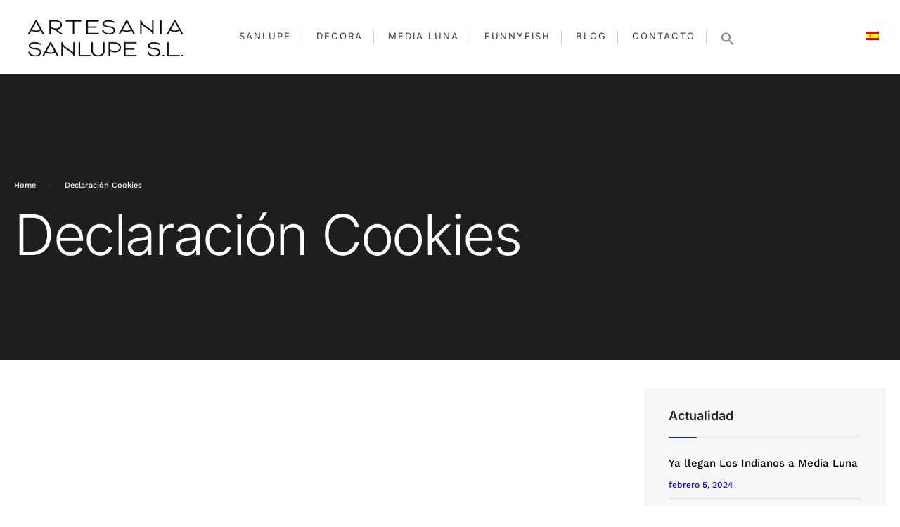

--- FILE ---
content_type: text/html; charset=UTF-8
request_url: https://artesaniasanlupe.com/declaracion-cookies/
body_size: 11610
content:
<!DOCTYPE html>
<html lang="es-ES" prefix="og: https://ogp.me/ns#">
<head>
	<script id="Cookiebot" src="https://consent.cookiebot.com/uc.js" data-cbid="00e521f0-c420-41a2-9cc2-28d3dd76090a" data-blockingmode="auto" type="text/javascript"></script>
	
	<meta charset="UTF-8">

<!-- Set the viewport width to device width for mobile -->
<meta name="viewport" content="width=device-width, initial-scale=1" />

<link rel="pingback" href="https://artesaniasanlupe.com/xmlrpc.php" />


<!-- Optimización para motores de búsqueda de Rank Math -  https://rankmath.com/ -->
<title>Declaración Cookies - Artesanía Sanlupe</title>
<meta name="robots" content="follow, index, max-snippet:-1, max-video-preview:-1, max-image-preview:large"/>
<link rel="canonical" href="https://artesaniasanlupe.com/declaracion-cookies/" />
<meta property="og:locale" content="es_ES" />
<meta property="og:type" content="article" />
<meta property="og:title" content="Declaración Cookies - Artesanía Sanlupe" />
<meta property="og:description" content="Declaración de cookies" />
<meta property="og:url" content="https://artesaniasanlupe.com/declaracion-cookies/" />
<meta property="og:site_name" content="Artesanía Sanlupe" />
<meta property="article:publisher" content="https://www.facebook.com/sanlupeartesania/" />
<meta property="og:updated_time" content="2022-10-27T10:40:33+00:00" />
<meta property="article:published_time" content="2022-10-27T10:39:57+00:00" />
<meta property="article:modified_time" content="2022-10-27T10:40:33+00:00" />
<meta name="twitter:card" content="summary_large_image" />
<meta name="twitter:title" content="Declaración Cookies - Artesanía Sanlupe" />
<meta name="twitter:description" content="Declaración de cookies" />
<meta name="twitter:label1" content="Tiempo de lectura" />
<meta name="twitter:data1" content="Menos de un minuto" />
<script type="application/ld+json" class="rank-math-schema">{"@context":"https://schema.org","@graph":[{"@type":"Organization","@id":"https://artesaniasanlupe.com/#organization","name":"Artesan\u00eda Sanlupe S.L.","url":"https://artesaniasanlupe.com","sameAs":["https://www.facebook.com/sanlupeartesania/","https://www.instagram.com/artesaniasanlupe/"],"logo":{"@type":"ImageObject","@id":"https://artesaniasanlupe.com/#logo","url":"https://artesaniasanlupe.com/wp-content/uploads/2022/10/ARTESANIA-SANLUPE.png","contentUrl":"https://artesaniasanlupe.com/wp-content/uploads/2022/10/ARTESANIA-SANLUPE.png","caption":"Artesan\u00eda Sanlupe","inLanguage":"es","width":"300","height":"80"}},{"@type":"WebSite","@id":"https://artesaniasanlupe.com/#website","url":"https://artesaniasanlupe.com","name":"Artesan\u00eda Sanlupe","alternateName":"Artesan\u00eda Sanlupe","publisher":{"@id":"https://artesaniasanlupe.com/#organization"},"inLanguage":"es"},{"@type":"BreadcrumbList","@id":"https://artesaniasanlupe.com/declaracion-cookies/#breadcrumb","itemListElement":[{"@type":"ListItem","position":"1","item":{"@id":"https://artesaniasanlupe.com","name":"Portada"}},{"@type":"ListItem","position":"2","item":{"@id":"https://artesaniasanlupe.com/declaracion-cookies/","name":"Declaraci\u00f3n Cookies"}}]},{"@type":"WebPage","@id":"https://artesaniasanlupe.com/declaracion-cookies/#webpage","url":"https://artesaniasanlupe.com/declaracion-cookies/","name":"Declaraci\u00f3n Cookies - Artesan\u00eda Sanlupe","datePublished":"2022-10-27T10:39:57+00:00","dateModified":"2022-10-27T10:40:33+00:00","isPartOf":{"@id":"https://artesaniasanlupe.com/#website"},"inLanguage":"es","breadcrumb":{"@id":"https://artesaniasanlupe.com/declaracion-cookies/#breadcrumb"}},{"@type":"Person","@id":"https://artesaniasanlupe.com/author/sanlupe/","name":"Artesan\u00eda San Lupe","url":"https://artesaniasanlupe.com/author/sanlupe/","image":{"@type":"ImageObject","@id":"https://secure.gravatar.com/avatar/ea9b0a1bba48b2d807bfae7e4e8a3f8ea095888423c9c854c29563d171a19eb7?s=96&amp;d=mm&amp;r=g","url":"https://secure.gravatar.com/avatar/ea9b0a1bba48b2d807bfae7e4e8a3f8ea095888423c9c854c29563d171a19eb7?s=96&amp;d=mm&amp;r=g","caption":"Artesan\u00eda San Lupe","inLanguage":"es"},"worksFor":{"@id":"https://artesaniasanlupe.com/#organization"}},{"@type":"Article","headline":"Declaraci\u00f3n Cookies - Artesan\u00eda Sanlupe","datePublished":"2022-10-27T10:39:57+00:00","dateModified":"2022-10-27T10:40:33+00:00","author":{"@id":"https://artesaniasanlupe.com/author/sanlupe/","name":"Artesan\u00eda San Lupe"},"publisher":{"@id":"https://artesaniasanlupe.com/#organization"},"description":"Declaraci\u00f3n de cookies","name":"Declaraci\u00f3n Cookies - Artesan\u00eda Sanlupe","@id":"https://artesaniasanlupe.com/declaracion-cookies/#richSnippet","isPartOf":{"@id":"https://artesaniasanlupe.com/declaracion-cookies/#webpage"},"inLanguage":"es","mainEntityOfPage":{"@id":"https://artesaniasanlupe.com/declaracion-cookies/#webpage"}}]}</script>
<!-- /Plugin Rank Math WordPress SEO -->

<link rel='dns-prefetch' href='//fonts.googleapis.com' />
<link rel='preconnect' href='https://fonts.gstatic.com' crossorigin />
<link rel="alternate" title="oEmbed (JSON)" type="application/json+oembed" href="https://artesaniasanlupe.com/wp-json/oembed/1.0/embed?url=https%3A%2F%2Fartesaniasanlupe.com%2Fdeclaracion-cookies%2F" />
<link rel="alternate" title="oEmbed (XML)" type="text/xml+oembed" href="https://artesaniasanlupe.com/wp-json/oembed/1.0/embed?url=https%3A%2F%2Fartesaniasanlupe.com%2Fdeclaracion-cookies%2F&#038;format=xml" />
<style id='wp-img-auto-sizes-contain-inline-css' type='text/css'>
img:is([sizes=auto i],[sizes^="auto," i]){contain-intrinsic-size:3000px 1500px}
/*# sourceURL=wp-img-auto-sizes-contain-inline-css */
</style>
<style id='wp-emoji-styles-inline-css' type='text/css'>

	img.wp-smiley, img.emoji {
		display: inline !important;
		border: none !important;
		box-shadow: none !important;
		height: 1em !important;
		width: 1em !important;
		margin: 0 0.07em !important;
		vertical-align: -0.1em !important;
		background: none !important;
		padding: 0 !important;
	}
/*# sourceURL=wp-emoji-styles-inline-css */
</style>
<link rel='stylesheet' id='wp-block-library-css' href='https://artesaniasanlupe.com/wp-includes/css/dist/block-library/style.min.css?ver=6.9' type='text/css' media='all' />
<style id='classic-theme-styles-inline-css' type='text/css'>
/*! This file is auto-generated */
.wp-block-button__link{color:#fff;background-color:#32373c;border-radius:9999px;box-shadow:none;text-decoration:none;padding:calc(.667em + 2px) calc(1.333em + 2px);font-size:1.125em}.wp-block-file__button{background:#32373c;color:#fff;text-decoration:none}
/*# sourceURL=/wp-includes/css/classic-themes.min.css */
</style>
<style id='otter-advanced-columns-style-inline-css' type='text/css'>
.wp-block-themeisle-blocks-advanced-columns-separators{position:absolute;left:0;width:100%;overflow-x:clip}.wp-block-themeisle-blocks-advanced-columns-separators.top{top:0}.wp-block-themeisle-blocks-advanced-columns-separators.bottom{bottom:0}.wp-block-themeisle-blocks-advanced-columns-separators.bottom svg{position:absolute;bottom:0}.wp-block-themeisle-blocks-advanced-columns-separators svg{height:100px}.wp-block-themeisle-blocks-advanced-columns-separators .rotate{transform:rotate(180deg)}html[lang=ja] .wp-block-themeisle-blocks-advanced-columns .innerblocks-wrap,html[lang=ko] .wp-block-themeisle-blocks-advanced-columns .innerblocks-wrap,html[lang=zh] .wp-block-themeisle-blocks-advanced-columns .innerblocks-wrap,html[lang=zh-Hans] .wp-block-themeisle-blocks-advanced-columns .innerblocks-wrap,html[lang=zh-Hant] .wp-block-themeisle-blocks-advanced-columns .innerblocks-wrap{word-break:normal}.wp-block-themeisle-blocks-advanced-columns{--background: transparent;--columns-width: 100%;--horizontal-align: unset;background:var(--background);justify-content:var(--horizontal-align);transition:.3s}.wp-block-themeisle-blocks-advanced-columns .wp-themeisle-block-overlay,.wp-block-themeisle-blocks-advanced-columns .wp-block-themeisle-blocks-advanced-columns-overlay{position:absolute;width:100%;height:100%;top:0;left:0}.wp-block-themeisle-blocks-advanced-columns .wp-block-themeisle-blocks-advanced-column:only-child{max-width:var(--columns-width)}.wp-block-themeisle-blocks-advanced-columns .wp-block-themeisle-blocks-advanced-column{--background: transparent;--background-color-hover: var( --background );--link-color: inherit;background:var(--background);transition:.3s}.wp-block-themeisle-blocks-advanced-columns .wp-block-themeisle-blocks-advanced-column:hover{background:var(--background-color-hover)}.wp-block-themeisle-blocks-advanced-columns .wp-block-themeisle-blocks-advanced-column>*{position:relative}.wp-block-themeisle-blocks-advanced-columns .wp-block-themeisle-blocks-advanced-column .wp-block-themeisle-blocks-advanced-column-overlay{position:absolute;width:100%;height:100%;top:0;left:0}.wp-block-themeisle-blocks-advanced-columns .wp-block-themeisle-blocks-advanced-column .wp-block-themeisle-blocks-slider{display:grid}.wp-block-themeisle-blocks-advanced-columns .wp-block-themeisle-blocks-advanced-column .aligncenter{margin-left:auto;margin-right:auto}.wp-block-themeisle-blocks-advanced-columns .wp-block-themeisle-blocks-advanced-column.has-dark-bg{color:var(--text-color, var(--nv-text-dark-bg, #fff))}.wp-block-themeisle-blocks-advanced-columns .wp-block-themeisle-blocks-advanced-column.has-light-bg{color:var(--text-color, var(--nv-text-color, #000))}.wp-block-themeisle-blocks-advanced-columns.has-default-gap .wp-block-themeisle-blocks-advanced-column{margin-left:10px;margin-right:10px}.wp-block-themeisle-blocks-advanced-columns.has-nogap-gap .wp-block-themeisle-blocks-advanced-column{margin-left:0;margin-right:0}.wp-block-themeisle-blocks-advanced-columns.has-narrow-gap .wp-block-themeisle-blocks-advanced-column{margin-left:5px;margin-right:5px}.wp-block-themeisle-blocks-advanced-columns.has-extended-gap .wp-block-themeisle-blocks-advanced-column{margin-left:15px;margin-right:15px}.wp-block-themeisle-blocks-advanced-columns.has-wide-gap .wp-block-themeisle-blocks-advanced-column{margin-left:20px;margin-right:20px}.wp-block-themeisle-blocks-advanced-columns.has-wider-gap .wp-block-themeisle-blocks-advanced-column{margin-left:30px;margin-right:30px}.wp-block-themeisle-blocks-advanced-columns.has-dark-bg{color:var(--text-color, var(--nv-text-dark-bg, #fff))}.wp-block-themeisle-blocks-advanced-columns.has-light-bg{color:var(--text-color, var(--nv-text-color, #000))}.wp-block-themeisle-blocks-advanced-columns>.innerblocks-wrap:not(:first-child,:last-child){z-index:1}@media(min-width: 960px){.wp-block-themeisle-blocks-advanced-columns{display:flex;position:relative}.wp-block-themeisle-blocks-advanced-columns.has-vertical-flex-start>.innerblocks-wrap,.wp-block-themeisle-blocks-advanced-columns.has-vertical-top>.innerblocks-wrap{align-items:flex-start}.wp-block-themeisle-blocks-advanced-columns.has-vertical-center>.innerblocks-wrap{align-items:center}.wp-block-themeisle-blocks-advanced-columns.has-vertical-flex-end>.innerblocks-wrap,.wp-block-themeisle-blocks-advanced-columns.has-vertical-bottom>.innerblocks-wrap{align-items:flex-end}.wp-block-themeisle-blocks-advanced-columns .innerblocks-wrap{display:flex;flex-basis:100%;word-break:keep-all;max-width:var(--columns-width)}.wp-block-themeisle-blocks-advanced-columns .innerblocks-wrap .wp-block-themeisle-blocks-advanced-column{position:relative}.wp-block-themeisle-blocks-advanced-columns .innerblocks-wrap .wp-block-themeisle-blocks-advanced-column:first-child{margin-left:0}.wp-block-themeisle-blocks-advanced-columns .innerblocks-wrap .wp-block-themeisle-blocks-advanced-column:last-child{margin-right:0}.wp-block-themeisle-blocks-advanced-columns.hide-in-desktop{display:none}.wp-block-themeisle-blocks-advanced-columns.has-1-columns.has-desktop-equal-layout>.innerblocks-wrap>.wp-block-themeisle-blocks-advanced-column{flex-basis:100%}.wp-block-themeisle-blocks-advanced-columns.has-2-columns.has-desktop-equal-layout>.innerblocks-wrap>.wp-block-themeisle-blocks-advanced-column{flex-basis:50%}.wp-block-themeisle-blocks-advanced-columns.has-2-columns.has-desktop-oneTwo-layout>.innerblocks-wrap>.wp-block-themeisle-blocks-advanced-column{flex-basis:33.34%}.wp-block-themeisle-blocks-advanced-columns.has-2-columns.has-desktop-oneTwo-layout>.innerblocks-wrap>.wp-block-themeisle-blocks-advanced-column:last-child{flex-basis:66.66%}.wp-block-themeisle-blocks-advanced-columns.has-2-columns.has-desktop-twoOne-layout>.innerblocks-wrap>.wp-block-themeisle-blocks-advanced-column{flex-basis:33.34%}.wp-block-themeisle-blocks-advanced-columns.has-2-columns.has-desktop-twoOne-layout>.innerblocks-wrap>.wp-block-themeisle-blocks-advanced-column:first-child{flex-basis:66.66%}.wp-block-themeisle-blocks-advanced-columns.has-3-columns.has-desktop-equal-layout>.innerblocks-wrap>.wp-block-themeisle-blocks-advanced-column{flex-basis:33.33%}.wp-block-themeisle-blocks-advanced-columns.has-3-columns.has-desktop-oneOneTwo-layout>.innerblocks-wrap>.wp-block-themeisle-blocks-advanced-column{flex-basis:25%}.wp-block-themeisle-blocks-advanced-columns.has-3-columns.has-desktop-oneOneTwo-layout>.innerblocks-wrap>.wp-block-themeisle-blocks-advanced-column:last-child{flex-basis:50%}.wp-block-themeisle-blocks-advanced-columns.has-3-columns.has-desktop-twoOneOne-layout>.innerblocks-wrap>.wp-block-themeisle-blocks-advanced-column{flex-basis:25%}.wp-block-themeisle-blocks-advanced-columns.has-3-columns.has-desktop-twoOneOne-layout>.innerblocks-wrap>.wp-block-themeisle-blocks-advanced-column:first-child{flex-basis:50%}.wp-block-themeisle-blocks-advanced-columns.has-3-columns.has-desktop-oneTwoOne-layout>.innerblocks-wrap>.wp-block-themeisle-blocks-advanced-column{flex-basis:50%}.wp-block-themeisle-blocks-advanced-columns.has-3-columns.has-desktop-oneTwoOne-layout>.innerblocks-wrap>.wp-block-themeisle-blocks-advanced-column:first-child{flex-basis:25%}.wp-block-themeisle-blocks-advanced-columns.has-3-columns.has-desktop-oneTwoOne-layout>.innerblocks-wrap>.wp-block-themeisle-blocks-advanced-column:last-child{flex-basis:25%}.wp-block-themeisle-blocks-advanced-columns.has-3-columns.has-desktop-oneThreeOne-layout>.innerblocks-wrap>.wp-block-themeisle-blocks-advanced-column{flex-basis:60%}.wp-block-themeisle-blocks-advanced-columns.has-3-columns.has-desktop-oneThreeOne-layout>.innerblocks-wrap>.wp-block-themeisle-blocks-advanced-column:first-child{flex-basis:20%}.wp-block-themeisle-blocks-advanced-columns.has-3-columns.has-desktop-oneThreeOne-layout>.innerblocks-wrap>.wp-block-themeisle-blocks-advanced-column:last-child{flex-basis:20%}.wp-block-themeisle-blocks-advanced-columns.has-4-columns.has-desktop-equal-layout>.innerblocks-wrap>.wp-block-themeisle-blocks-advanced-column{flex-basis:25%}.wp-block-themeisle-blocks-advanced-columns.has-5-columns.has-desktop-equal-layout>.innerblocks-wrap>.wp-block-themeisle-blocks-advanced-column{flex-basis:20%}.wp-block-themeisle-blocks-advanced-columns.has-6-columns.has-desktop-equal-layout>.innerblocks-wrap>.wp-block-themeisle-blocks-advanced-column{flex-basis:16.66%}}@media(min-width: 600px)and (max-width: 959px){.wp-block-themeisle-blocks-advanced-columns{display:flex;position:relative}.wp-block-themeisle-blocks-advanced-columns .innerblocks-wrap{display:flex;flex-basis:100%;word-break:keep-all;max-width:var(--columns-width)}.wp-block-themeisle-blocks-advanced-columns .innerblocks-wrap .wp-block-themeisle-blocks-advanced-column{position:relative;flex:1}.wp-block-themeisle-blocks-advanced-columns.hide-in-tablet{display:none}.wp-block-themeisle-blocks-advanced-columns.has-2-columns.has-tablet-oneTwo-layout>.innerblocks-wrap>.wp-block-themeisle-blocks-advanced-column:last-child{flex:2}.wp-block-themeisle-blocks-advanced-columns.has-2-columns.has-tablet-twoOne-layout>.innerblocks-wrap>.wp-block-themeisle-blocks-advanced-column:first-child{flex:2}.wp-block-themeisle-blocks-advanced-columns.has-3-columns.has-tablet-oneOneTwo-layout>.innerblocks-wrap>.wp-block-themeisle-blocks-advanced-column:last-child{flex:2}.wp-block-themeisle-blocks-advanced-columns.has-3-columns.has-tablet-twoOneOne-layout>.innerblocks-wrap>.wp-block-themeisle-blocks-advanced-column:first-child{flex:2}.wp-block-themeisle-blocks-advanced-columns.has-3-columns.has-tablet-oneTwoOne-layout>.innerblocks-wrap>.wp-block-themeisle-blocks-advanced-column{flex:2}.wp-block-themeisle-blocks-advanced-columns.has-3-columns.has-tablet-oneTwoOne-layout>.innerblocks-wrap>.wp-block-themeisle-blocks-advanced-column:first-child{flex:1}.wp-block-themeisle-blocks-advanced-columns.has-3-columns.has-tablet-oneTwoOne-layout>.innerblocks-wrap>.wp-block-themeisle-blocks-advanced-column:last-child{flex:1}.wp-block-themeisle-blocks-advanced-columns.has-3-columns.has-tablet-oneThreeOne-layout>.innerblocks-wrap>.wp-block-themeisle-blocks-advanced-column{flex:3}.wp-block-themeisle-blocks-advanced-columns.has-3-columns.has-tablet-oneThreeOne-layout>.innerblocks-wrap>.wp-block-themeisle-blocks-advanced-column:first-child{flex:1}.wp-block-themeisle-blocks-advanced-columns.has-3-columns.has-tablet-oneThreeOne-layout>.innerblocks-wrap>.wp-block-themeisle-blocks-advanced-column:last-child{flex:1}.wp-block-themeisle-blocks-advanced-columns:not(.has-tablet-collapsedRows-layout).has-vertical-flex-start>.innerblocks-wrap,.wp-block-themeisle-blocks-advanced-columns:not(.has-tablet-collapsedRows-layout).has-vertical-top>.innerblocks-wrap{align-items:flex-start}.wp-block-themeisle-blocks-advanced-columns:not(.has-tablet-collapsedRows-layout).has-vertical-center>.innerblocks-wrap{align-items:center}.wp-block-themeisle-blocks-advanced-columns:not(.has-tablet-collapsedRows-layout).has-vertical-flex-end>.innerblocks-wrap,.wp-block-themeisle-blocks-advanced-columns:not(.has-tablet-collapsedRows-layout).has-vertical-bottom>.innerblocks-wrap{align-items:flex-end}.wp-block-themeisle-blocks-advanced-columns.has-tablet-collapsedRows-layout>.innerblocks-wrap{flex-direction:column}.wp-block-themeisle-blocks-advanced-columns.has-tablet-collapsedRows-layout.has-reverse-columns-tablet>.innerblocks-wrap{flex-direction:column-reverse}.wp-block-themeisle-blocks-advanced-columns.has-tablet-twoColumnGrid-layout>.innerblocks-wrap{display:flex;flex-wrap:wrap}.wp-block-themeisle-blocks-advanced-columns.has-tablet-twoColumnGrid-layout>.innerblocks-wrap>.wp-block-themeisle-blocks-advanced-column{flex:1 1 40%}.wp-block-themeisle-blocks-advanced-columns.has-tablet-threeColumnGrid-layout>.innerblocks-wrap{display:flex;flex-wrap:wrap}.wp-block-themeisle-blocks-advanced-columns.has-tablet-threeColumnGrid-layout>.innerblocks-wrap>.wp-block-themeisle-blocks-advanced-column{flex:1 1 30%}}@media(max-width: 599px){.wp-block-themeisle-blocks-advanced-columns{display:flex;position:relative}.wp-block-themeisle-blocks-advanced-columns .innerblocks-wrap{display:flex;flex-basis:100%;word-break:keep-all;max-width:var(--columns-width)}.wp-block-themeisle-blocks-advanced-columns .innerblocks-wrap .wp-block-themeisle-blocks-advanced-column{position:relative;flex:1}.wp-block-themeisle-blocks-advanced-columns.hide-in-mobile{display:none}.wp-block-themeisle-blocks-advanced-columns.has-2-columns.has-mobile-oneTwo-layout>.innerblocks-wrap>.wp-block-themeisle-blocks-advanced-column:last-child{flex:2}.wp-block-themeisle-blocks-advanced-columns.has-2-columns.has-mobile-twoOne-layout>.innerblocks-wrap>.wp-block-themeisle-blocks-advanced-column:first-child{flex:2}.wp-block-themeisle-blocks-advanced-columns.has-3-columns.has-mobile-oneOneTwo-layout>.innerblocks-wrap>.wp-block-themeisle-blocks-advanced-column:last-child{flex:2}.wp-block-themeisle-blocks-advanced-columns.has-3-columns.has-mobile-twoOneOne-layout>.innerblocks-wrap>.wp-block-themeisle-blocks-advanced-column:first-child{flex:2}.wp-block-themeisle-blocks-advanced-columns.has-3-columns.has-mobile-oneTwoOne-layout>.innerblocks-wrap>.wp-block-themeisle-blocks-advanced-column{flex:2}.wp-block-themeisle-blocks-advanced-columns.has-3-columns.has-mobile-oneTwoOne-layout>.innerblocks-wrap>.wp-block-themeisle-blocks-advanced-column:first-child{flex:1}.wp-block-themeisle-blocks-advanced-columns.has-3-columns.has-mobile-oneTwoOne-layout>.innerblocks-wrap>.wp-block-themeisle-blocks-advanced-column:last-child{flex:1}.wp-block-themeisle-blocks-advanced-columns.has-3-columns.has-mobile-oneThreeOne-layout>.innerblocks-wrap>.wp-block-themeisle-blocks-advanced-column{flex:3}.wp-block-themeisle-blocks-advanced-columns.has-3-columns.has-mobile-oneThreeOne-layout>.innerblocks-wrap>.wp-block-themeisle-blocks-advanced-column:first-child{flex:1}.wp-block-themeisle-blocks-advanced-columns.has-3-columns.has-mobile-oneThreeOne-layout>.innerblocks-wrap>.wp-block-themeisle-blocks-advanced-column:last-child{flex:1}.wp-block-themeisle-blocks-advanced-columns:not(.has-mobile-collapsedRows-layout).has-vertical-flex-start>.innerblocks-wrap,.wp-block-themeisle-blocks-advanced-columns:not(.has-mobile-collapsedRows-layout).has-vertical-top>.innerblocks-wrap{align-items:flex-start}.wp-block-themeisle-blocks-advanced-columns:not(.has-mobile-collapsedRows-layout).has-vertical-center>.innerblocks-wrap{align-items:center}.wp-block-themeisle-blocks-advanced-columns:not(.has-mobile-collapsedRows-layout).has-vertical-flex-end>.innerblocks-wrap,.wp-block-themeisle-blocks-advanced-columns:not(.has-mobile-collapsedRows-layout).has-vertical-bottom>.innerblocks-wrap{align-items:flex-end}.wp-block-themeisle-blocks-advanced-columns.has-mobile-collapsedRows-layout>.innerblocks-wrap{flex-direction:column}.wp-block-themeisle-blocks-advanced-columns.has-mobile-collapsedRows-layout.has-reverse-columns-mobile>.innerblocks-wrap{flex-direction:column-reverse}.wp-block-themeisle-blocks-advanced-columns.has-mobile-twoColumnGrid-layout>.innerblocks-wrap{display:flex;flex-wrap:wrap}.wp-block-themeisle-blocks-advanced-columns.has-mobile-twoColumnGrid-layout>.innerblocks-wrap>.wp-block-themeisle-blocks-advanced-column{flex:1 1 40%}.wp-block-themeisle-blocks-advanced-columns.has-mobile-threeColumnGrid-layout>.innerblocks-wrap{display:flex;flex-wrap:wrap}.wp-block-themeisle-blocks-advanced-columns.has-mobile-threeColumnGrid-layout>.innerblocks-wrap>.wp-block-themeisle-blocks-advanced-column{flex:1 1 30%}}/*# sourceMappingURL=style.css.map */

/*# sourceURL=https://artesaniasanlupe.com/wp-content/plugins/otter-blocks/build/blocks/advanced-columns/style.css */
</style>
<link rel='stylesheet' id='eleslider-style-css' href='https://artesaniasanlupe.com/wp-content/plugins/eleslider/assets/eleslider.css?ver=6.9' type='text/css' media='all' />
<link rel='stylesheet' id='wpml-legacy-horizontal-list-0-css' href='https://artesaniasanlupe.com/wp-content/plugins/sitepress-multilingual-cms/templates/language-switchers/legacy-list-horizontal/style.min.css?ver=1' type='text/css' media='all' />
<link rel='stylesheet' id='wpml-menu-item-0-css' href='https://artesaniasanlupe.com/wp-content/plugins/sitepress-multilingual-cms/templates/language-switchers/menu-item/style.min.css?ver=1' type='text/css' media='all' />
<link rel='stylesheet' id='ivory-search-styles-css' href='https://artesaniasanlupe.com/wp-content/plugins/add-search-to-menu/public/css/ivory-search.min.css?ver=5.5.14' type='text/css' media='all' />
<link rel='stylesheet' id='citygov-style-css' href='https://artesaniasanlupe.com/wp-content/themes/citygov/style.css?ver=6.9' type='text/css' media='all' />
<link rel='stylesheet' id='fontawesome-css' href='https://artesaniasanlupe.com/wp-content/themes/citygov/styles/fontawesome.css?ver=6.9' type='text/css' media='all' />
<link rel='stylesheet' id='citygov-mobile-css' href='https://artesaniasanlupe.com/wp-content/themes/citygov/style-mobile.css?ver=6.9' type='text/css' media='all' />
<link rel='stylesheet' id='elementor-icons-css' href='https://artesaniasanlupe.com/wp-content/plugins/elementor/assets/lib/eicons/css/elementor-icons.min.css?ver=5.46.0' type='text/css' media='all' />
<link rel='stylesheet' id='elementor-frontend-css' href='https://artesaniasanlupe.com/wp-content/plugins/elementor/assets/css/frontend.min.css?ver=3.34.4' type='text/css' media='all' />
<link rel='stylesheet' id='elementor-post-8-css' href='https://artesaniasanlupe.com/wp-content/uploads/elementor/css/post-8.css?ver=1769740804' type='text/css' media='all' />
<link rel='stylesheet' id='widget-heading-css' href='https://artesaniasanlupe.com/wp-content/plugins/elementor/assets/css/widget-heading.min.css?ver=3.34.4' type='text/css' media='all' />
<link rel='stylesheet' id='elementor-post-7490-css' href='https://artesaniasanlupe.com/wp-content/uploads/elementor/css/post-7490.css?ver=1769784949' type='text/css' media='all' />
<link rel="preload" as="style" href="https://fonts.googleapis.com/css?family=Work%20Sans:100,200,300,400,500,600,700,800,900,100italic,200italic,300italic,400italic,500italic,600italic,700italic,800italic,900italic%7CInter:400,300,600&#038;subset=latin&#038;display=swap&#038;ver=1705323438" /><link rel="stylesheet" href="https://fonts.googleapis.com/css?family=Work%20Sans:100,200,300,400,500,600,700,800,900,100italic,200italic,300italic,400italic,500italic,600italic,700italic,800italic,900italic%7CInter:400,300,600&#038;subset=latin&#038;display=swap&#038;ver=1705323438" media="print" onload="this.media='all'"><noscript><link rel="stylesheet" href="https://fonts.googleapis.com/css?family=Work%20Sans:100,200,300,400,500,600,700,800,900,100italic,200italic,300italic,400italic,500italic,600italic,700italic,800italic,900italic%7CInter:400,300,600&#038;subset=latin&#038;display=swap&#038;ver=1705323438" /></noscript><link rel='stylesheet' id='elementor-gf-local-roboto-css' href='https://artesaniasanlupe.com/wp-content/uploads/elementor/google-fonts/css/roboto.css?ver=1742227459' type='text/css' media='all' />
<link rel='stylesheet' id='elementor-gf-local-robotoslab-css' href='https://artesaniasanlupe.com/wp-content/uploads/elementor/google-fonts/css/robotoslab.css?ver=1742227465' type='text/css' media='all' />
<link rel='stylesheet' id='elementor-gf-local-inter-css' href='https://artesaniasanlupe.com/wp-content/uploads/elementor/google-fonts/css/inter.css?ver=1742227479' type='text/css' media='all' />
<link rel='stylesheet' id='elementor-gf-local-worksans-css' href='https://artesaniasanlupe.com/wp-content/uploads/elementor/google-fonts/css/worksans.css?ver=1742227484' type='text/css' media='all' />
<script type="text/javascript" id="wpml-cookie-js-extra">
/* <![CDATA[ */
var wpml_cookies = {"wp-wpml_current_language":{"value":"es","expires":1,"path":"/"}};
var wpml_cookies = {"wp-wpml_current_language":{"value":"es","expires":1,"path":"/"}};
//# sourceURL=wpml-cookie-js-extra
/* ]]> */
</script>
<script type="text/javascript" src="https://artesaniasanlupe.com/wp-content/plugins/sitepress-multilingual-cms/res/js/cookies/language-cookie.js?ver=486900" id="wpml-cookie-js" defer="defer" data-wp-strategy="defer"></script>
<script type="text/javascript" src="https://artesaniasanlupe.com/wp-includes/js/jquery/jquery.min.js?ver=3.7.1" id="jquery-core-js"></script>
<script type="text/javascript" src="https://artesaniasanlupe.com/wp-includes/js/jquery/jquery-migrate.min.js?ver=3.4.1" id="jquery-migrate-js"></script>
<link rel="https://api.w.org/" href="https://artesaniasanlupe.com/wp-json/" /><link rel="alternate" title="JSON" type="application/json" href="https://artesaniasanlupe.com/wp-json/wp/v2/pages/7490" /><link rel="EditURI" type="application/rsd+xml" title="RSD" href="https://artesaniasanlupe.com/xmlrpc.php?rsd" />
<meta name="generator" content="WordPress 6.9" />
<link rel='shortlink' href='https://artesaniasanlupe.com/?p=7490' />
<meta name="generator" content="WPML ver:4.8.6 stt:1,2;" />
<meta name="generator" content="Redux 4.5.10" /><meta name="generator" content="Elementor 3.34.4; features: additional_custom_breakpoints; settings: css_print_method-external, google_font-enabled, font_display-auto">
			<style>
				.e-con.e-parent:nth-of-type(n+4):not(.e-lazyloaded):not(.e-no-lazyload),
				.e-con.e-parent:nth-of-type(n+4):not(.e-lazyloaded):not(.e-no-lazyload) * {
					background-image: none !important;
				}
				@media screen and (max-height: 1024px) {
					.e-con.e-parent:nth-of-type(n+3):not(.e-lazyloaded):not(.e-no-lazyload),
					.e-con.e-parent:nth-of-type(n+3):not(.e-lazyloaded):not(.e-no-lazyload) * {
						background-image: none !important;
					}
				}
				@media screen and (max-height: 640px) {
					.e-con.e-parent:nth-of-type(n+2):not(.e-lazyloaded):not(.e-no-lazyload),
					.e-con.e-parent:nth-of-type(n+2):not(.e-lazyloaded):not(.e-no-lazyload) * {
						background-image: none !important;
					}
				}
			</style>
			<script type="text/javascript" id="google_gtagjs" src="https://www.googletagmanager.com/gtag/js?id=G-SK2VL1YLF2" async="async"></script>
<script type="text/javascript" id="google_gtagjs-inline">
/* <![CDATA[ */
window.dataLayer = window.dataLayer || [];function gtag(){dataLayer.push(arguments);}gtag('js', new Date());gtag('config', 'G-SK2VL1YLF2', {} );
/* ]]> */
</script>
<link rel="icon" href="https://artesaniasanlupe.com/wp-content/uploads/2022/10/cropped-A-32x32.png" sizes="32x32" />
<link rel="icon" href="https://artesaniasanlupe.com/wp-content/uploads/2022/10/cropped-A-192x192.png" sizes="192x192" />
<link rel="apple-touch-icon" href="https://artesaniasanlupe.com/wp-content/uploads/2022/10/cropped-A-180x180.png" />
<meta name="msapplication-TileImage" content="https://artesaniasanlupe.com/wp-content/uploads/2022/10/cropped-A-270x270.png" />
		<style type="text/css" id="wp-custom-css">
			

.nav li ul {
    margin: 0 0 0 0;
    padding: 0 0;
    width: 230px !important;
    position: absolute;
    z-index: 9;
	LETTER-SPACING: 0PX;
}

.single-post .page-header img, .give-page .page-header img {
    opacity: .1;
}

#main-nav {
    position: relative;
    margin: 0 0 0 0;
    padding: 0 40px;
    width: 100%;
    z-index: 99;
    LETTER-SPACING: 2PX;
}

.post-date{
   font-size:12px;
	color: blue;
}

.widgetable a {
    color: #000000;
    font-size: 15px;
    LINE-HEIGHT: 10px !important;
}		</style>
		<style id="themnific_redux-dynamic-css" title="dynamic-css" class="redux-options-output">.site_wrapper{background-color:#ffffff;}body,input,button,select,#wpmem_reg fieldset,#wpmem_login fieldset,fieldset .give-final-total-amount{font-family:"Work Sans";font-weight:500;font-style:normal;color:#232323;font-size:19px;}.wrapper,.postbar{background-color:#fff;}.ghost,.single .give-goal-progress,.sidebar_item,#comments .navigation a,a.page-numbers,.page-numbers.dots{background-color:#f7f7f7;}a,.events-table h3 a{color:#222;}a:hover,.events-table h3 a:hover{color:#008131;}a:active,.events-table h3 a:active{color:#000;}.entry a,.events-table h3 a:hover{color:#008131;}.events-table h3 a:hover{border-color:#008131;}.entry p a:hover{background-color:#46825d;}.p-border,.sidebar_item,.give-goal-progress,.meta,h3#reply-title,.tagcloud a,.taggs a,.page-numbers,input,textarea,select,.nav_item a,.tp_recent_tweets ul li,.page-link a span,.post-pagination>p a{border-color:#eaeaea;}#sidebar,.post-pagination span{color:#333333;}.widgetable a{color:#000000;}.container_head,.header_fullwidth #header,.header_transparent #header.scrolled{background-color:#ffffff;}#titles,.header_fullwidth #titles::before,#bottombar .social-menu a:hover{background-color:#ffffff;}#header h1 a,#bottombar .social-menu a:hover{color:#ffffff;}.nav>li>a,.bottomnav p{font-family:Inter;font-weight:400;font-style:normal;color:#383838;font-size:13px;}.nav li.current-menu-item>a,.nav >li>a:hover{border-color:#008131;}.nav li ul{background-color:#ffffff;}.nav>li>ul:after,.nav > li.mega:hover::after{border-left-color:#ffffff;}body.rtl .nav>li>ul:after,body.rtl .nav > li.mega:hover::after{border-right-color:#ffffff;}.nav ul li>a,.topnav .menu_label,.topnav .social-menu span{font-family:Inter;font-weight:400;font-style:normal;color:#000000;font-size:14px;}#main-nav>li.special>a{background-color:#008131;}#main-nav>li.special>a,#main-nav .special a i{color:#000000;}#bottombar,#bottombar::after{background-color:#f9f9f9;}#bottombar p,#bottombar a,#bottombar span,#bottombar a:hover{color:#222222;}#titles,p.menu_label{width:300px;}#titles .logo,.header_fix{margin-top:23px;margin-bottom:22px;}#navigation{padding-top:15px;padding-bottom:0px;}#footer,#footer .searchform input.s,.footop-right{background-color:#ffffff;}#footer p,#footer{color:#01337a;}#footer a,#footer h2,#footer h3,#footer h4,#footer .meta,#footer .meta a,#footer .searchform input.s{color:#01337a;}#footer a:hover{color:#01337a;}#footer li.cat-item,.footer-logo,#copyright,#footer .tagcloud a,#footer .tp_recent_tweets ul li,#footer .p-border,#footer .searchform input.s,#footer input,#footer .landing-section{border-color:#01337a;}.footop{background-color:#ffffff;}#footop h2,#footop a,#foo-spec{color:#01337a;}h1.entry-title,h1.archiv,.eleslideinside h1,.eleslideinside h2{font-family:Inter;font-weight:300;font-style:normal;color:#222;font-size:80px;}h2.posttitle{font-family:Inter;font-weight:300;font-style:normal;color:#222;font-size:43px;}.tptn_posts_widget li::before,.sidebar_item .menu>li>a{font-family:Inter;font-weight:400;font-style:normal;color:#222;font-size:17px;}a.mainbutton,.comment-author cite,.tab-post h4,.tptn_title,.submit,.nav-previous a,#comments .reply a,.post-pagination,.mc4wp-form input,.woocommerce #respond input#submit, .woocommerce a.button,.woocommerce button.button, .woocommerce input.button,.tmnf_events_widget a,.post-nav-text,a.event_button,.give-btn{font-family:Inter;font-weight:300;font-style:normal;color:#000;font-size:15px;}h1{font-family:Inter;font-weight:300;font-style:normal;color:#000;font-size:26px;}h2{font-family:Inter;font-weight:300;font-style:normal;color:#222;font-size:26px;}h3,.format-quote .teaser,#wpmem_reg legend, #wpmem_login legend,.give-goal-progress{font-family:Inter;font-weight:600;font-style:normal;color:#222;font-size:23px;}h4{font-family:Inter;font-weight:400;font-style:normal;color:#222;font-size:19px;}h5{font-family:Inter;font-weight:300;font-style:normal;color:#000;font-size:19px;}h6,.su-button span,.owl-nav>div,.awesome-weather-wrap{font-family:Inter;font-weight:300;font-style:normal;color:#000;font-size:14px;}.meta,.meta a,.crumb{font-family:"Work Sans";font-weight:500;font-style:normal;color:#686868;font-size:11px;}a.mainbutton.inv{background-color:#01337a;}a.mainbutton.inv{color:#fff;}a.searchSubmit,.ribbon,.cat_nr,.woocommerce #respond input#submit,.woocommerce a.button,.woocommerce button.button.alt,.woocommerce input.button.alt,.woocommerce a.button.alt,.woocommerce button.button, .woocommerce input.button,#respond #submit,.page-numbers.current,a.mainbutton,#submit,#comments .navigation a,.tagssingle a,.contact-form .submit,a.comment-reply-link,.dekoline:before,.eleslideinside h2:before,.item_inn:before,.meta_more a,.owl-nav > div,.page-link>span,.button_div input,button.give-btn-reveal,.give-btn-modal,.give-submit.give-btn,.give-progress-bar > span{background-color:#01337a;}input.button,button.submit,#sidebar ul.menu a:hover,#sidebar ul.menu .current-menu-item>a,.page-link>span{border-color:#01337a;}.main-breadcrumbs span:after{color:#01337a;}a.searchSubmit,.ribbon,.ribbon a,.ribbon p,#footer .ribbon,.cat_nr,.woocommerce #respond input#submit,.woocommerce a.button.alt,.woocommerce input.button.alt,.woocommerce a.button,.woocommerce button.button.alt, .woocommerce button.button, .woocommerce input.button,#comments .reply a,#respond #submit,#footer a.mainbutton,.tmnf_icon,a.mainbutton,#submit,#comments .navigation a,.tagssingle a,.mc4wp-form input[type="submit"],a.comment-reply-link,.page-numbers.current,.meta_more a,.owl-next:before,.owl-prev:before,.page-link>span,.button_div input,button.give-btn-reveal,.give-btn-modal,.give-submit.give-btn{color:#ffffff;}a.searchSubmit:hover,.ribbon:hover,a.mainbutton:hover,.entry a.ribbon:hover,.woocommerce #respond input#submit:hover,.woocommerce a.button.alt:hover,.woocommerce a.button:hover, .woocommerce button.button:hover,.woocommerce input.button.alt:hover,.woocommerce input.button:hover,.meta_more a:hover,.owl-nav>div:hover,#main-nav>li.special>a:hover,button.give-btn-reveal:hover,.give-btn-modal:hover,.give-submit.give-btn:hover,.wpcf7-submit,.give-btn.give-default-level{background-color:#01337a;}input.button:hover,button.submit:hover{border-color:#01337a;}#footer a.mainbutton:hover,.ribbon:hover,.ribbon:hover a,.ribbon a:hover,.entry a.ribbon:hover,a.mainbutton:hover,.woocommerce #respond input#submit:hover, .woocommerce a.button:hover, .woocommerce button.button:hover, .woocommerce input.button:hover,.meta_more a:hover,.owl-next:hover:before,.owl-prev:hover:before,#main-nav>li.special>a:hover,button.give-btn-reveal:hover,.give-btn-modal:hover,.give-submit.give-btn:hover,.wpcf7-submit,.give-btn.give-default-level{color:#000000;}.imgwrap,.post-nav-image,.page-header{background-color:#1E1E1E;}.page-header,.page-header a,.page-header h1,.page-header h2,.main-breadcrumbs span{color:#ffffff;}</style><style type="text/css" media="screen">.is-menu path.search-icon-path { fill: #848484;}body .popup-search-close:after, body .search-close:after { border-color: #848484;}body .popup-search-close:before, body .search-close:before { border-color: #848484;}</style>
</head>

     
<body class="wp-singular page-template-default page page-id-7490 wp-theme-citygov citygov elementor-default elementor-kit-8 elementor-page elementor-page-7490">

<div class="site_wrapper tmnf_width_wide bottombar_dis tmnf-sidebar-active header_fullwidth">
    <header>
    <div class="header_fix"></div>
    <div id="header" class="tranz" itemscope itemtype="http://schema.org/WPHeader">
    
    	<div class="container_head">
            
            <a class="screen-reader-text ribbon skip-link" href="#content_start">Skip to content</a>
    
            <div class="clearfix"></div>
            
            <div id="titles" class="tranz2">
            
                                        
                <a class="logo" href="https://artesaniasanlupe.com/">
                
                    <img class="tranz" src="https://artesaniasanlupe.com/wp-content/uploads/2022/10/ARTESANIA-SANLUPE.png" alt="Artesanía Sanlupe"/>
                        
                </a>
                
                            
            </div><!-- end #titles  -->
            
            <div class="header-right for-menu">
                <input type="checkbox" id="showmenu" aria-label="Open Menu">
                <label for="showmenu" class="show-menu ribbon" tabindex="0"><i class="fas fa-bars"></i> <span>Menu</span></label>
               
                <nav id="navigation" class="rad tranz" itemscope itemtype="http://schema.org/SiteNavigationElement" role="navigation" aria-label="Main Menu"> 
                    
                    <ul id="main-nav" class="nav" role="menubar"><li id="menu-item-6846" class="menu-item menu-item-type-post_type menu-item-object-page menu-item-6846"><a href="https://artesaniasanlupe.com/sanlupe/">SANLUPE</a></li>
<li id="menu-item-6852" class="menu-item menu-item-type-post_type menu-item-object-page menu-item-6852"><a href="https://artesaniasanlupe.com/decora/">DECORA</a></li>
<li id="menu-item-6847" class="menu-item menu-item-type-post_type menu-item-object-page menu-item-6847"><a href="https://artesaniasanlupe.com/media-luna/">MEDIA LUNA</a></li>
<li id="menu-item-6848" class="menu-item menu-item-type-post_type menu-item-object-page menu-item-6848"><a href="https://artesaniasanlupe.com/funnyfish/">FUNNYFISH</a></li>
<li id="menu-item-7795" class="menu-item menu-item-type-post_type menu-item-object-page menu-item-7795"><a href="https://artesaniasanlupe.com/blog/">BLOG</a></li>
<li id="menu-item-7624" class="menu-item menu-item-type-post_type menu-item-object-page menu-item-7624"><a href="https://artesaniasanlupe.com/contacto/">CONTACTO</a></li>
<li id="menu-item-wpml-ls-17-es" class="menu-item wpml-ls-slot-17 wpml-ls-item wpml-ls-item-es wpml-ls-current-language wpml-ls-menu-item wpml-ls-first-item wpml-ls-last-item menu-item-type-wpml_ls_menu_item menu-item-object-wpml_ls_menu_item menu-item-wpml-ls-17-es"><a href="https://artesaniasanlupe.com/declaracion-cookies/" role="menuitem"><img
            class="wpml-ls-flag"
            src="https://artesaniasanlupe.com/wp-content/plugins/sitepress-multilingual-cms/res/flags/es.png"
            alt="Español"
            
            
    /></a></li>
<li class=" astm-search-menu is-menu is-dropdown menu-item"><a href="#" role="button" aria-label="Enlace del icono de búsqueda"><svg width="20" height="20" class="search-icon" role="img" viewBox="2 9 20 5" focusable="false" aria-label="Buscar">
						<path class="search-icon-path" d="M15.5 14h-.79l-.28-.27C15.41 12.59 16 11.11 16 9.5 16 5.91 13.09 3 9.5 3S3 5.91 3 9.5 5.91 16 9.5 16c1.61 0 3.09-.59 4.23-1.57l.27.28v.79l5 4.99L20.49 19l-4.99-5zm-6 0C7.01 14 5 11.99 5 9.5S7.01 5 9.5 5 14 7.01 14 9.5 11.99 14 9.5 14z"></path></svg></a><form  class="is-search-form is-form-style is-form-style-3 is-form-id-0 " action="https://artesaniasanlupe.com/" method="get" role="search" ><label for="is-search-input-0"><span class="is-screen-reader-text">Buscar:</span><input  type="search" id="is-search-input-0" name="s" value="" class="is-search-input" placeholder="Buscar aquí..." autocomplete=off /></label><button type="submit" class="is-search-submit"><span class="is-screen-reader-text">Botón de búsqueda</span><span class="is-search-icon"><svg focusable="false" aria-label="Buscar" xmlns="http://www.w3.org/2000/svg" viewBox="0 0 24 24" width="24px"><path d="M15.5 14h-.79l-.28-.27C15.41 12.59 16 11.11 16 9.5 16 5.91 13.09 3 9.5 3S3 5.91 3 9.5 5.91 16 9.5 16c1.61 0 3.09-.59 4.23-1.57l.27.28v.79l5 4.99L20.49 19l-4.99-5zm-6 0C7.01 14 5 11.99 5 9.5S7.01 5 9.5 5 14 7.01 14 9.5 11.99 14 9.5 14z"></path></svg></span></button></form><div class="search-close"></div></li></ul>                
                </nav>
            
            </div><!-- end .header-right  -->
            
            <div class="clearfix"></div>
            
            <div id="bottombar" class="bottomnav tranz" role="navigation" aria-label="Quick Links">
            
                					<p class="menu_label">Artesanía Sanlupe </p>
				                
                <div class="header-right tranz">
                
                                        
                    			            <ul class="social-menu tranz">
            
                        
                        
                        
                        
                        
                        
                        
                        
                        
                        
                        
                        
                        
                        
                        
                        
                        
                        
                        
                        
                        
                        
                        
                        
                        

            <li class="search-item">
            
            	<a class="searchOpen" href="" aria-label="Open Search Window"><i class="fas fa-search"></i><span class="screen-reader-text">Open Search Window</span></a></li>
            
            </ul>                
                </div>
            
            </div><!-- end #bottombar  -->
            
            <div class="clearfix"></div>
        
        </div><!-- end .container  -->
    
    </div><!-- end #header  -->

    </header>


<div class="wrapper p-border"  role="main">
<div class="page-header">
	
        
    <div class="container">

    	<div class="main-breadcrumbs">
        
        	<span class="crumb"><a href="https://artesaniasanlupe.com/">Home</a></span>
	 <span class="crumb">Declaración Cookies</span>            
        </div>

        <h1 itemprop="headline" class="entry-title">Declaración Cookies</h1>
    
    </div>
        
</div>

<div class="container_alt post tmnf_page">

    <div id="core" class="postbar postbarRight">
    
    	<div id="content_start" class="tmnf_anchor"></div>
    
        <div id="content" class="eightcol first">
        
            <div class="item_inn p-border post-7490 page type-page status-publish hentry">
    
				        
                <div class="clearfix"></div>
                
                <div class="entry">
                    
                    		<div data-elementor-type="wp-page" data-elementor-id="7490" class="elementor elementor-7490">
						<section class="elementor-section elementor-top-section elementor-element elementor-element-1cd2b2b7 elementor-section-boxed elementor-section-height-default elementor-section-height-default" data-id="1cd2b2b7" data-element_type="section">
						<div class="elementor-container elementor-column-gap-default">
					<div class="elementor-column elementor-col-100 elementor-top-column elementor-element elementor-element-3362c81b" data-id="3362c81b" data-element_type="column">
			<div class="elementor-widget-wrap elementor-element-populated">
						<div class="elementor-element elementor-element-2aa88835 elementor-widget elementor-widget-text-editor" data-id="2aa88835" data-element_type="widget" data-widget_type="text-editor.default">
				<div class="elementor-widget-container">
									
<div id="wp-block-themeisle-blocks-advanced-columns-a553457c" class="wp-block-themeisle-blocks-advanced-columns has-1-columns has-desktop-equal-layout has-tablet-equal-layout has-mobile-equal-layout has-vertical-unset"><div class="wp-block-themeisle-blocks-advanced-columns-overlay"></div><div class="innerblocks-wrap">
<div id="wp-block-themeisle-blocks-advanced-column-7b0c9ef0" class="wp-block-themeisle-blocks-advanced-column"></div>
</div></div>
								</div>
				</div>
					</div>
		</div>
					</div>
		</section>
				<section class="elementor-section elementor-top-section elementor-element elementor-element-7beb1253 elementor-section-boxed elementor-section-height-default elementor-section-height-default" data-id="7beb1253" data-element_type="section">
						<div class="elementor-container elementor-column-gap-default">
					<div class="elementor-column elementor-col-100 elementor-top-column elementor-element elementor-element-3d6d8427" data-id="3d6d8427" data-element_type="column">
			<div class="elementor-widget-wrap elementor-element-populated">
						<div class="elementor-element elementor-element-9882b4e elementor-widget elementor-widget-text-editor" data-id="9882b4e" data-element_type="widget" data-widget_type="text-editor.default">
				<div class="elementor-widget-container">
									
<div id="wp-block-themeisle-blocks-advanced-columns-ecec0af8" class="wp-block-themeisle-blocks-advanced-columns has-1-columns has-desktop-equal-layout has-tablet-equal-layout has-mobile-equal-layout has-vertical-unset"><div class="wp-block-themeisle-blocks-advanced-columns-overlay"></div><div class="innerblocks-wrap">
<div id="wp-block-themeisle-blocks-advanced-column-4b7b77ff" class="wp-block-themeisle-blocks-advanced-column"></div>
</div></div>
								</div>
				</div>
					</div>
		</div>
					</div>
		</section>
				<section class="elementor-section elementor-top-section elementor-element elementor-element-5632ea99 elementor-section-full_width elementor-section-height-default elementor-section-height-default" data-id="5632ea99" data-element_type="section">
						<div class="elementor-container elementor-column-gap-default">
					<div class="elementor-column elementor-col-100 elementor-top-column elementor-element elementor-element-31bae624" data-id="31bae624" data-element_type="column">
			<div class="elementor-widget-wrap elementor-element-populated">
						<div class="elementor-element elementor-element-5c3cab0d elementor-widget elementor-widget-heading" data-id="5c3cab0d" data-element_type="widget" data-widget_type="heading.default">
				<div class="elementor-widget-container">
					<h1 class="elementor-heading-title elementor-size-default">Declaración de cookies</h1>				</div>
				</div>
				<div class="elementor-element elementor-element-1025370 elementor-widget elementor-widget-text-editor" data-id="1025370" data-element_type="widget" data-widget_type="text-editor.default">
				<div class="elementor-widget-container">
									<p><script id="CookieDeclaration" src="https://consent.cookiebot.com/00e521f0-c420-41a2-9cc2-28d3dd76090a/cd.js" type="text/javascript" async></script></p>								</div>
				</div>
					</div>
		</div>
					</div>
		</section>
				</div>
		                    
                </div><!-- end .entry -->
                
                <div class="clearfix"></div>
                
                <div class="post-pagination"></div>                
            </div>
    
    
            
                    <div style="clear: both;"></div>
    
        </div><!-- #content -->
        
        	<div id="sidebar"  class="fourcol woocommerce p-border">
    
    	        
            <div class="widgetable p-border">
    
                
		<div class="sidebar_item">
		<h3 class="widget dekoline">Actualidad</h3>
		<ul>
											<li>
					<a href="https://artesaniasanlupe.com/ya-llegan-los-indianos-a-media-luna/">Ya llegan Los Indianos a Media Luna</a>
											<span class="post-date">febrero 5, 2024</span>
									</li>
											<li>
					<a href="https://artesaniasanlupe.com/renueva-tu-hogar-con-las-mejores-ofertas-en-menaje-en-decora/">Renueva tu hogar con las mejores ofertas en menaje en Decora</a>
											<span class="post-date">febrero 1, 2024</span>
									</li>
											<li>
					<a href="https://artesaniasanlupe.com/celebra-los-indianos-con-estilo-en-artesania-sanlupe/">¡Celebra Los Indianos con estilo en Artesanía Sanlupe!</a>
											<span class="post-date">febrero 1, 2024</span>
									</li>
											<li>
					<a href="https://artesaniasanlupe.com/estamos-listos-para-sumergirnos-en-el-espiritu-de-los-indianos/">Estamos listos para sumergirnos en el espíritu de Los Indianos</a>
											<span class="post-date">enero 17, 2024</span>
									</li>
											<li>
					<a href="https://artesaniasanlupe.com/inicio-de-las-rebajas-en-sanlupe-artesania/">Inicio de las rebajas en Sanlupe Artesanía</a>
											<span class="post-date">enero 9, 2024</span>
									</li>
					</ul>

		</div><div class="sidebar_item"><h3 class="widget dekoline">Etiquetas</h3><div class="tagcloud"><a href="https://artesaniasanlupe.com/tag/alimentacion/" class="tag-cloud-link tag-link-80 tag-link-position-1" style="font-size: 8pt;" aria-label="Alimentación (1 elemento)">Alimentación</a>
<a href="https://artesaniasanlupe.com/tag/artesania/" class="tag-cloud-link tag-link-48 tag-link-position-2" style="font-size: 10.377358490566pt;" aria-label="Artesanía (2 elementos)">Artesanía</a>
<a href="https://artesaniasanlupe.com/tag/artesania-islas-canarias/" class="tag-cloud-link tag-link-53 tag-link-position-3" style="font-size: 11.962264150943pt;" aria-label="artesanía islas canarias (3 elementos)">artesanía islas canarias</a>
<a href="https://artesaniasanlupe.com/tag/artesania-sanlupe/" class="tag-cloud-link tag-link-66 tag-link-position-4" style="font-size: 17.245283018868pt;" aria-label="Artesanía Sanlupe (9 elementos)">Artesanía Sanlupe</a>
<a href="https://artesaniasanlupe.com/tag/bajada-de-la-virgen/" class="tag-cloud-link tag-link-89 tag-link-position-5" style="font-size: 8pt;" aria-label="Bajada de La Virgen (1 elemento)">Bajada de La Virgen</a>
<a href="https://artesaniasanlupe.com/tag/biba/" class="tag-cloud-link tag-link-83 tag-link-position-6" style="font-size: 10.377358490566pt;" aria-label="BIBA (2 elementos)">BIBA</a>
<a href="https://artesaniasanlupe.com/tag/bodegas-teneguia/" class="tag-cloud-link tag-link-81 tag-link-position-7" style="font-size: 8pt;" aria-label="Bodegas Teneguía (1 elemento)">Bodegas Teneguía</a>
<a href="https://artesaniasanlupe.com/tag/bolsos/" class="tag-cloud-link tag-link-51 tag-link-position-8" style="font-size: 16.584905660377pt;" aria-label="bolsos (8 elementos)">bolsos</a>
<a href="https://artesaniasanlupe.com/tag/bono-bonito/" class="tag-cloud-link tag-link-65 tag-link-position-9" style="font-size: 11.962264150943pt;" aria-label="Bono Bonito (3 elementos)">Bono Bonito</a>
<a href="https://artesaniasanlupe.com/tag/calcetines/" class="tag-cloud-link tag-link-87 tag-link-position-10" style="font-size: 10.377358490566pt;" aria-label="Calcetines (2 elementos)">Calcetines</a>
<a href="https://artesaniasanlupe.com/tag/carnaval/" class="tag-cloud-link tag-link-41 tag-link-position-11" style="font-size: 8pt;" aria-label="Carnaval (1 elemento)">Carnaval</a>
<a href="https://artesaniasanlupe.com/tag/chals/" class="tag-cloud-link tag-link-85 tag-link-position-12" style="font-size: 8pt;" aria-label="chals (1 elemento)">chals</a>
<a href="https://artesaniasanlupe.com/tag/complementos/" class="tag-cloud-link tag-link-56 tag-link-position-13" style="font-size: 8pt;" aria-label="Complementos (1 elemento)">Complementos</a>
<a href="https://artesaniasanlupe.com/tag/cosmetica-vegana/" class="tag-cloud-link tag-link-44 tag-link-position-14" style="font-size: 8pt;" aria-label="Cosmética vegana (1 elemento)">Cosmética vegana</a>
<a href="https://artesaniasanlupe.com/tag/decora/" class="tag-cloud-link tag-link-64 tag-link-position-15" style="font-size: 18.301886792453pt;" aria-label="Decora (11 elementos)">Decora</a>
<a href="https://artesaniasanlupe.com/tag/decora-media-luna/" class="tag-cloud-link tag-link-91 tag-link-position-16" style="font-size: 8pt;" aria-label="Decora Media Luna (1 elemento)">Decora Media Luna</a>
<a href="https://artesaniasanlupe.com/tag/dia-de-la-madre/" class="tag-cloud-link tag-link-63 tag-link-position-17" style="font-size: 11.962264150943pt;" aria-label="Día de La Madre (3 elementos)">Día de La Madre</a>
<a href="https://artesaniasanlupe.com/tag/enanos/" class="tag-cloud-link tag-link-59 tag-link-position-18" style="font-size: 13.283018867925pt;" aria-label="Enanos (4 elementos)">Enanos</a>
<a href="https://artesaniasanlupe.com/tag/funnyfish/" class="tag-cloud-link tag-link-61 tag-link-position-19" style="font-size: 19.22641509434pt;" aria-label="Funnyfish (13 elementos)">Funnyfish</a>
<a href="https://artesaniasanlupe.com/tag/jabones-artesanales/" class="tag-cloud-link tag-link-84 tag-link-position-20" style="font-size: 8pt;" aria-label="Jabones artesanales (1 elemento)">Jabones artesanales</a>
<a href="https://artesaniasanlupe.com/tag/kbas/" class="tag-cloud-link tag-link-69 tag-link-position-21" style="font-size: 10.377358490566pt;" aria-label="KBAS (2 elementos)">KBAS</a>
<a href="https://artesaniasanlupe.com/tag/la-palma/" class="tag-cloud-link tag-link-58 tag-link-position-22" style="font-size: 8pt;" aria-label="La Palma (1 elemento)">La Palma</a>
<a href="https://artesaniasanlupe.com/tag/los-indianos/" class="tag-cloud-link tag-link-39 tag-link-position-23" style="font-size: 14.339622641509pt;" aria-label="Los Indianos (5 elementos)">Los Indianos</a>
<a href="https://artesaniasanlupe.com/tag/maluca/" class="tag-cloud-link tag-link-55 tag-link-position-24" style="font-size: 8pt;" aria-label="Maluca (1 elemento)">Maluca</a>
<a href="https://artesaniasanlupe.com/tag/martina-k/" class="tag-cloud-link tag-link-62 tag-link-position-25" style="font-size: 13.283018867925pt;" aria-label="Martina K (4 elementos)">Martina K</a>
<a href="https://artesaniasanlupe.com/tag/matties-bag/" class="tag-cloud-link tag-link-50 tag-link-position-26" style="font-size: 10.377358490566pt;" aria-label="matties bag (2 elementos)">matties bag</a>
<a href="https://artesaniasanlupe.com/tag/media-lun/" class="tag-cloud-link tag-link-88 tag-link-position-27" style="font-size: 8pt;" aria-label="Media lUN (1 elemento)">Media lUN</a>
<a href="https://artesaniasanlupe.com/tag/media-luna/" class="tag-cloud-link tag-link-43 tag-link-position-28" style="font-size: 21.735849056604pt;" aria-label="Media Luna (21 elementos)">Media Luna</a>
<a href="https://artesaniasanlupe.com/tag/menaje-hogar/" class="tag-cloud-link tag-link-90 tag-link-position-29" style="font-size: 10.377358490566pt;" aria-label="Menaje hogar (2 elementos)">Menaje hogar</a>
<a href="https://artesaniasanlupe.com/tag/merchandising/" class="tag-cloud-link tag-link-79 tag-link-position-30" style="font-size: 8pt;" aria-label="merchandising (1 elemento)">merchandising</a>
<a href="https://artesaniasanlupe.com/tag/moda/" class="tag-cloud-link tag-link-76 tag-link-position-31" style="font-size: 10.377358490566pt;" aria-label="Moda (2 elementos)">Moda</a>
<a href="https://artesaniasanlupe.com/tag/mussa-cana/" class="tag-cloud-link tag-link-54 tag-link-position-32" style="font-size: 8pt;" aria-label="Mussa Cana (1 elemento)">Mussa Cana</a>
<a href="https://artesaniasanlupe.com/tag/mussa-canarias/" class="tag-cloud-link tag-link-45 tag-link-position-33" style="font-size: 14.339622641509pt;" aria-label="Mussa canarias (5 elementos)">Mussa canarias</a>
<a href="https://artesaniasanlupe.com/tag/navidad/" class="tag-cloud-link tag-link-86 tag-link-position-34" style="font-size: 13.283018867925pt;" aria-label="Navidad (4 elementos)">Navidad</a>
<a href="https://artesaniasanlupe.com/tag/nikita-bijou/" class="tag-cloud-link tag-link-52 tag-link-position-35" style="font-size: 10.377358490566pt;" aria-label="Nikita Bijou (2 elementos)">Nikita Bijou</a>
<a href="https://artesaniasanlupe.com/tag/nitrato-de-chile/" class="tag-cloud-link tag-link-46 tag-link-position-36" style="font-size: 10.377358490566pt;" aria-label="Nitrato de chile (2 elementos)">Nitrato de chile</a>
<a href="https://artesaniasanlupe.com/tag/pedro-ferreiro/" class="tag-cloud-link tag-link-67 tag-link-position-37" style="font-size: 13.283018867925pt;" aria-label="Pedro Ferreiro (4 elementos)">Pedro Ferreiro</a>
<a href="https://artesaniasanlupe.com/tag/puros-artesanales/" class="tag-cloud-link tag-link-49 tag-link-position-38" style="font-size: 10.377358490566pt;" aria-label="Puros artesanales (2 elementos)">Puros artesanales</a>
<a href="https://artesaniasanlupe.com/tag/puros-julio/" class="tag-cloud-link tag-link-70 tag-link-position-39" style="font-size: 10.377358490566pt;" aria-label="Puros Julio (2 elementos)">Puros Julio</a>
<a href="https://artesaniasanlupe.com/tag/rebajas/" class="tag-cloud-link tag-link-40 tag-link-position-40" style="font-size: 17.245283018868pt;" aria-label="Rebajas (9 elementos)">Rebajas</a>
<a href="https://artesaniasanlupe.com/tag/sanlupe/" class="tag-cloud-link tag-link-47 tag-link-position-41" style="font-size: 22pt;" aria-label="Sanlupe (22 elementos)">Sanlupe</a>
<a href="https://artesaniasanlupe.com/tag/serigrafia/" class="tag-cloud-link tag-link-60 tag-link-position-42" style="font-size: 11.962264150943pt;" aria-label="serigrafía (3 elementos)">serigrafía</a>
<a href="https://artesaniasanlupe.com/tag/souvenirs/" class="tag-cloud-link tag-link-57 tag-link-position-43" style="font-size: 11.962264150943pt;" aria-label="Souvenirs (3 elementos)">Souvenirs</a>
<a href="https://artesaniasanlupe.com/tag/uniforme-escolar/" class="tag-cloud-link tag-link-78 tag-link-position-44" style="font-size: 8pt;" aria-label="uniforme escolar (1 elemento)">uniforme escolar</a>
<a href="https://artesaniasanlupe.com/tag/zona-outlet-decora/" class="tag-cloud-link tag-link-82 tag-link-position-45" style="font-size: 8pt;" aria-label="Zona Outlet Decora (1 elemento)">Zona Outlet Decora</a></div>
</div>            
            </div>
            
		        
    </div><!-- #sidebar -->     
    </div><!-- end #core -->

</div><!-- end .container -->

<div class="clearfix"></div>

    <div id="footer" role="contentinfo">
        
        <div class="container_alt container_vis"> 
        
			
        
				
		        
        
                
        
                    
        </div> 
        
        <div class="clearfix"></div> 
        
        <div class="container_vis">
        
        	<div id="footop" class="footop populated">
                        
            	<div class="footop-right">

        						            <ul class="social-menu tranz">
            
                        
                        
                        
                        
                        
                        
                        
                        
                        
                        
                        
                        
                        
                        
                        
                        
                        
                        
                        
                        
                        
                        
                        
                        
                        

            <li class="search-item">
            
            	<a class="searchOpen" href="" aria-label="Open Search Window"><i class="fas fa-search"></i><span class="screen-reader-text">Open Search Window</span></a></li>
            
            </ul>   
                    
                </div>
            
                <h2 class="footer_text">			</h2>   
        
        	</div><!-- end #footop -->
            
        </div>  <!-- end .container_vis --> 
        
        <div class="clearfix"></div> 

		<div class="footer-menu">
        
			<div class="container">
                
            	<ul id="menu-pie" class="bottom-menu"><li id="menu-item-7488" class="menu-item menu-item-type-post_type menu-item-object-page menu-item-7488"><a href="https://artesaniasanlupe.com/aviso-legal/">Aviso Legal</a></li>
<li id="menu-item-7481" class="menu-item menu-item-type-post_type menu-item-object-page menu-item-7481"><a href="https://artesaniasanlupe.com/politica-privacidad/">Política Privacidad</a></li>
<li id="menu-item-7437" class="menu-item menu-item-type-post_type menu-item-object-page menu-item-7437"><a href="https://artesaniasanlupe.com/accesibilidad/">Accesibilidad</a></li>
<li id="menu-item-7496" class="menu-item menu-item-type-post_type menu-item-object-page current-menu-item page_item page-item-7490 current_page_item menu-item-7496"><a href="https://artesaniasanlupe.com/declaracion-cookies/" aria-current="page">Declaración Cookies</a></li>
<li id="menu-item-7438" class="menu-item menu-item-type-post_type menu-item-object-page menu-item-7438"><a href="https://artesaniasanlupe.com/transparencia/">Transparencia</a></li>
</ul>                
                <div class="footer_credits"><p style="text-align:center;margin-bottom:35px">Financiado por la Unión Europea - NextGenerationEU
<br />
<br />
<img src="https://artesaniasanlupe.com/wp-content/uploads/2023/02/logotipos-kitdigital.jpg" style="width:60%;margin: 0 auto">
</p>



<p>Copyright © 2023 - Artesanía Sanlupe S.L. / Desarrollada por: <a href="https://artesaniasanlupe.com/sepropyme-kit-digital/">Sepropyme</a></p>			</div>                
            </div>   
            
		</div><!-- end #footer-logo -->
        
		<div class="clearfix"></div> 
            
    </div><!-- /#footer  -->
    
<div id="curtain" class="tranz">
	
	<form role="search" class="searchform" method="get" action="https://artesaniasanlupe.com/">
	<label for="search-form-697e110d8ee7c">
		<span class="screen-reader-text">Search for:</span>
	</label>
<input id="search-form-697e110d8ee7c"  type="text" name="s" class="s p-border" size="30" value="Buscar por..." onfocus="if (this.value = '') {this.value = '';}" onblur="if (this.value == '') {this.value = 'Buscar por...';}" />
<button class='searchSubmit ribbon' >Buscar</button>
</form>

--- FILE ---
content_type: text/css
request_url: https://artesaniasanlupe.com/wp-content/uploads/elementor/css/post-7490.css?ver=1769784949
body_size: 193
content:
.elementor-widget-text-editor{font-family:var( --e-global-typography-text-font-family ), Sans-serif;font-weight:var( --e-global-typography-text-font-weight );color:var( --e-global-color-text );}.elementor-widget-text-editor.elementor-drop-cap-view-stacked .elementor-drop-cap{background-color:var( --e-global-color-primary );}.elementor-widget-text-editor.elementor-drop-cap-view-framed .elementor-drop-cap, .elementor-widget-text-editor.elementor-drop-cap-view-default .elementor-drop-cap{color:var( --e-global-color-primary );border-color:var( --e-global-color-primary );}.elementor-7490 .elementor-element.elementor-element-5632ea99{margin-top:12%;margin-bottom:2%;}.elementor-widget-heading .elementor-heading-title{font-family:var( --e-global-typography-primary-font-family ), Sans-serif;font-weight:var( --e-global-typography-primary-font-weight );color:var( --e-global-color-primary );}.elementor-7490 .elementor-element.elementor-element-5c3cab0d .elementor-heading-title{font-family:"Inter", Sans-serif;font-size:103px;font-weight:300;color:#333333;}.elementor-7490 .elementor-element.elementor-element-1025370{text-align:justify;font-family:"Work Sans", Sans-serif;font-weight:400;color:#333333;}

--- FILE ---
content_type: application/x-javascript
request_url: https://consent.cookiebot.com/00e521f0-c420-41a2-9cc2-28d3dd76090a/cdreport.js?referer=artesaniasanlupe.com
body_size: 157
content:
CookieDeclaration.InjectCookieDeclaration('Error: The domain ARTESANIASANLUPE.COM is not authorized to show the cookie declaration for domain group ID 00e521f0-c420-41a2-9cc2-28d3dd76090a. Please add it to the domain group in the Cookiebot Manager to authorize the domain.');

--- FILE ---
content_type: application/x-javascript
request_url: https://consentcdn.cookiebot.com/consentconfig/00e521f0-c420-41a2-9cc2-28d3dd76090a/artesaniasanlupe.com/configuration.js
body_size: 137
content:
CookieConsent.configuration.tags.push({id:46228632,type:"script",tagID:"",innerHash:"",outerHash:"",tagHash:"16270503909256",url:"https://consent.cookiebot.com/uc.js",resolvedUrl:"https://consent.cookiebot.com/uc.js",cat:[1]});CookieConsent.configuration.tags.push({id:46228634,type:"script",tagID:"",innerHash:"",outerHash:"",tagHash:"6788322868096",url:"https://www.googletagmanager.com/gtag/js?id=UA-255769306-1",resolvedUrl:"https://www.googletagmanager.com/gtag/js?id=UA-255769306-1",cat:[3]});CookieConsent.configuration.tags.push({id:46228637,type:"script",tagID:"",innerHash:"",outerHash:"",tagHash:"1031912736021",url:"https://artesaniasanlupe.com/wp-content/plugins/sitepress-multilingual-cms/res/js/cookies/language-cookie.js?ver=4.6.3",resolvedUrl:"https://artesaniasanlupe.com/wp-content/plugins/sitepress-multilingual-cms/res/js/cookies/language-cookie.js?ver=4.6.3",cat:[2]});

--- FILE ---
content_type: application/x-javascript; charset=utf-8
request_url: https://consent.cookiebot.com/00e521f0-c420-41a2-9cc2-28d3dd76090a/cc.js?renew=false&referer=artesaniasanlupe.com&dnt=false&init=false
body_size: 212
content:
if(console){var cookiedomainwarning='Error: The domain ARTESANIASANLUPE.COM is not authorized to show the cookie banner for domain group ID 00e521f0-c420-41a2-9cc2-28d3dd76090a. Please add it to the domain group in the Cookiebot Manager to authorize the domain.';if(typeof console.warn === 'function'){console.warn(cookiedomainwarning)}else{console.log(cookiedomainwarning)}};